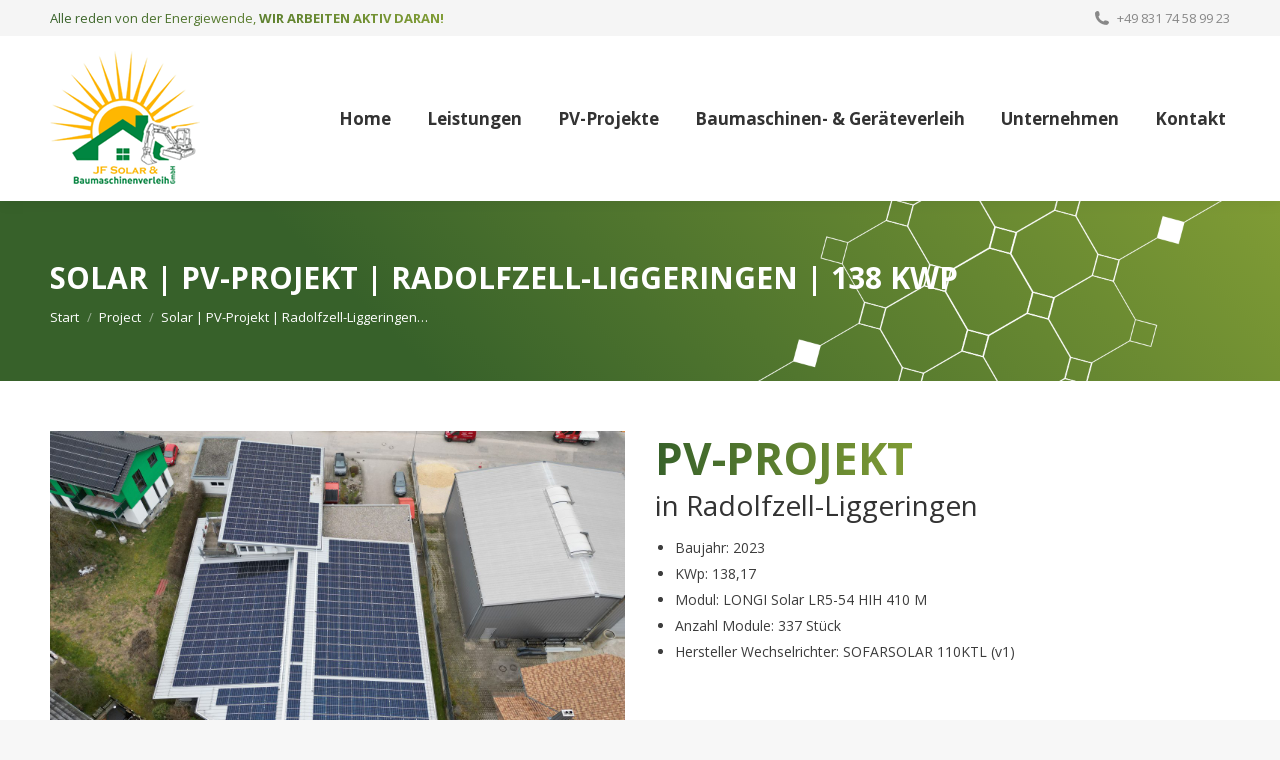

--- FILE ---
content_type: text/html; charset=UTF-8
request_url: https://www.jf-solar.de/project/solar-pv-projekt-radolfzell-liggeringen-138-kwp/
body_size: 16668
content:
<!DOCTYPE html>
<!--[if !(IE 6) | !(IE 7) | !(IE 8)  ]><!-->
<html lang="de" class="no-js">
<!--<![endif]-->
<head>
	<meta charset="UTF-8" />
		<meta name="viewport" content="width=device-width, initial-scale=1, maximum-scale=1, user-scalable=0">
		<meta name="theme-color" content="#37612a"/>	<link rel="profile" href="https://gmpg.org/xfn/11" />
	<meta name='robots' content='index, follow, max-image-preview:large, max-snippet:-1, max-video-preview:-1' />

	<!-- This site is optimized with the Yoast SEO plugin v23.5 - https://yoast.com/wordpress/plugins/seo/ -->
	<title>Solar | PV-Projekt | Radolfzell-Liggeringen | 138 KWp - Ihr Partner für Solar- und Photovoltaik | Beratung, Planung, Montage</title>
	<link rel="canonical" href="https://www.jf-solar.de/project/solar-pv-projekt-radolfzell-liggeringen-138-kwp/" />
	<meta property="og:locale" content="de_DE" />
	<meta property="og:type" content="article" />
	<meta property="og:title" content="Solar | PV-Projekt | Radolfzell-Liggeringen | 138 KWp - Ihr Partner für Solar- und Photovoltaik | Beratung, Planung, Montage" />
	<meta property="og:url" content="https://www.jf-solar.de/project/solar-pv-projekt-radolfzell-liggeringen-138-kwp/" />
	<meta property="og:site_name" content="Ihr Partner für Solar- und Photovoltaik | Beratung, Planung, Montage" />
	<meta property="article:modified_time" content="2024-04-12T12:25:47+00:00" />
	<meta property="og:image" content="https://www.jf-solar.de/wp-content/uploads/2023/08/DJI_0226-scaled.jpg" />
	<meta property="og:image:width" content="2560" />
	<meta property="og:image:height" content="1920" />
	<meta property="og:image:type" content="image/jpeg" />
	<meta name="twitter:card" content="summary_large_image" />
	<meta name="twitter:label1" content="Geschätzte Lesezeit" />
	<meta name="twitter:data1" content="1 Minute" />
	<script type="application/ld+json" class="yoast-schema-graph">{"@context":"https://schema.org","@graph":[{"@type":"WebPage","@id":"https://www.jf-solar.de/project/solar-pv-projekt-radolfzell-liggeringen-138-kwp/","url":"https://www.jf-solar.de/project/solar-pv-projekt-radolfzell-liggeringen-138-kwp/","name":"Solar | PV-Projekt | Radolfzell-Liggeringen | 138 KWp - Ihr Partner für Solar- und Photovoltaik | Beratung, Planung, Montage","isPartOf":{"@id":"https://www.jf-solar.de/#website"},"primaryImageOfPage":{"@id":"https://www.jf-solar.de/project/solar-pv-projekt-radolfzell-liggeringen-138-kwp/#primaryimage"},"image":{"@id":"https://www.jf-solar.de/project/solar-pv-projekt-radolfzell-liggeringen-138-kwp/#primaryimage"},"thumbnailUrl":"https://www.jf-solar.de/wp-content/uploads/2023/08/DJI_0226-scaled.jpg","datePublished":"2023-10-06T11:55:49+00:00","dateModified":"2024-04-12T12:25:47+00:00","breadcrumb":{"@id":"https://www.jf-solar.de/project/solar-pv-projekt-radolfzell-liggeringen-138-kwp/#breadcrumb"},"inLanguage":"de","potentialAction":[{"@type":"ReadAction","target":["https://www.jf-solar.de/project/solar-pv-projekt-radolfzell-liggeringen-138-kwp/"]}]},{"@type":"ImageObject","inLanguage":"de","@id":"https://www.jf-solar.de/project/solar-pv-projekt-radolfzell-liggeringen-138-kwp/#primaryimage","url":"https://www.jf-solar.de/wp-content/uploads/2023/08/DJI_0226-scaled.jpg","contentUrl":"https://www.jf-solar.de/wp-content/uploads/2023/08/DJI_0226-scaled.jpg","width":2560,"height":1920,"caption":"default"},{"@type":"BreadcrumbList","@id":"https://www.jf-solar.de/project/solar-pv-projekt-radolfzell-liggeringen-138-kwp/#breadcrumb","itemListElement":[{"@type":"ListItem","position":1,"name":"Startseite","item":"https://www.jf-solar.de/"},{"@type":"ListItem","position":2,"name":"Portfolio","item":"https://www.jf-solar.de/project/"},{"@type":"ListItem","position":3,"name":"Solar | PV-Projekt | Radolfzell-Liggeringen | 138 KWp"}]},{"@type":"WebSite","@id":"https://www.jf-solar.de/#website","url":"https://www.jf-solar.de/","name":"Ihr Partner für Solar- und Photovoltaik | Beratung, Planung, Montage","description":"JF Solar GmbH aus Kempten (Allgäu)","potentialAction":[{"@type":"SearchAction","target":{"@type":"EntryPoint","urlTemplate":"https://www.jf-solar.de/?s={search_term_string}"},"query-input":{"@type":"PropertyValueSpecification","valueRequired":true,"valueName":"search_term_string"}}],"inLanguage":"de"}]}</script>
	<!-- / Yoast SEO plugin. -->


<link rel='dns-prefetch' href='//www.jf-solar.de' />
<link rel='dns-prefetch' href='//cdnjs.cloudflare.com' />
<link rel='dns-prefetch' href='//fonts.googleapis.com' />
<link rel="alternate" type="application/rss+xml" title="Ihr Partner für Solar- und Photovoltaik | Beratung, Planung, Montage &raquo; Feed" href="https://www.jf-solar.de/feed/" />
<link rel="alternate" type="application/rss+xml" title="Ihr Partner für Solar- und Photovoltaik | Beratung, Planung, Montage &raquo; Kommentar-Feed" href="https://www.jf-solar.de/comments/feed/" />
<script>
window._wpemojiSettings = {"baseUrl":"https:\/\/s.w.org\/images\/core\/emoji\/14.0.0\/72x72\/","ext":".png","svgUrl":"https:\/\/s.w.org\/images\/core\/emoji\/14.0.0\/svg\/","svgExt":".svg","source":{"concatemoji":"https:\/\/www.jf-solar.de\/wp-includes\/js\/wp-emoji-release.min.js?ver=6.4.7"}};
/*! This file is auto-generated */
!function(i,n){var o,s,e;function c(e){try{var t={supportTests:e,timestamp:(new Date).valueOf()};sessionStorage.setItem(o,JSON.stringify(t))}catch(e){}}function p(e,t,n){e.clearRect(0,0,e.canvas.width,e.canvas.height),e.fillText(t,0,0);var t=new Uint32Array(e.getImageData(0,0,e.canvas.width,e.canvas.height).data),r=(e.clearRect(0,0,e.canvas.width,e.canvas.height),e.fillText(n,0,0),new Uint32Array(e.getImageData(0,0,e.canvas.width,e.canvas.height).data));return t.every(function(e,t){return e===r[t]})}function u(e,t,n){switch(t){case"flag":return n(e,"\ud83c\udff3\ufe0f\u200d\u26a7\ufe0f","\ud83c\udff3\ufe0f\u200b\u26a7\ufe0f")?!1:!n(e,"\ud83c\uddfa\ud83c\uddf3","\ud83c\uddfa\u200b\ud83c\uddf3")&&!n(e,"\ud83c\udff4\udb40\udc67\udb40\udc62\udb40\udc65\udb40\udc6e\udb40\udc67\udb40\udc7f","\ud83c\udff4\u200b\udb40\udc67\u200b\udb40\udc62\u200b\udb40\udc65\u200b\udb40\udc6e\u200b\udb40\udc67\u200b\udb40\udc7f");case"emoji":return!n(e,"\ud83e\udef1\ud83c\udffb\u200d\ud83e\udef2\ud83c\udfff","\ud83e\udef1\ud83c\udffb\u200b\ud83e\udef2\ud83c\udfff")}return!1}function f(e,t,n){var r="undefined"!=typeof WorkerGlobalScope&&self instanceof WorkerGlobalScope?new OffscreenCanvas(300,150):i.createElement("canvas"),a=r.getContext("2d",{willReadFrequently:!0}),o=(a.textBaseline="top",a.font="600 32px Arial",{});return e.forEach(function(e){o[e]=t(a,e,n)}),o}function t(e){var t=i.createElement("script");t.src=e,t.defer=!0,i.head.appendChild(t)}"undefined"!=typeof Promise&&(o="wpEmojiSettingsSupports",s=["flag","emoji"],n.supports={everything:!0,everythingExceptFlag:!0},e=new Promise(function(e){i.addEventListener("DOMContentLoaded",e,{once:!0})}),new Promise(function(t){var n=function(){try{var e=JSON.parse(sessionStorage.getItem(o));if("object"==typeof e&&"number"==typeof e.timestamp&&(new Date).valueOf()<e.timestamp+604800&&"object"==typeof e.supportTests)return e.supportTests}catch(e){}return null}();if(!n){if("undefined"!=typeof Worker&&"undefined"!=typeof OffscreenCanvas&&"undefined"!=typeof URL&&URL.createObjectURL&&"undefined"!=typeof Blob)try{var e="postMessage("+f.toString()+"("+[JSON.stringify(s),u.toString(),p.toString()].join(",")+"));",r=new Blob([e],{type:"text/javascript"}),a=new Worker(URL.createObjectURL(r),{name:"wpTestEmojiSupports"});return void(a.onmessage=function(e){c(n=e.data),a.terminate(),t(n)})}catch(e){}c(n=f(s,u,p))}t(n)}).then(function(e){for(var t in e)n.supports[t]=e[t],n.supports.everything=n.supports.everything&&n.supports[t],"flag"!==t&&(n.supports.everythingExceptFlag=n.supports.everythingExceptFlag&&n.supports[t]);n.supports.everythingExceptFlag=n.supports.everythingExceptFlag&&!n.supports.flag,n.DOMReady=!1,n.readyCallback=function(){n.DOMReady=!0}}).then(function(){return e}).then(function(){var e;n.supports.everything||(n.readyCallback(),(e=n.source||{}).concatemoji?t(e.concatemoji):e.wpemoji&&e.twemoji&&(t(e.twemoji),t(e.wpemoji)))}))}((window,document),window._wpemojiSettings);
</script>
<link rel='stylesheet' id='dashicons-css' href='https://www.jf-solar.de/wp-includes/css/dashicons.min.css?ver=6.4.7' media='all' />
<link rel='stylesheet' id='post-views-counter-frontend-css' href='https://www.jf-solar.de/wp-content/plugins/post-views-counter/css/frontend.css?ver=1.7.0' media='all' />
<style id='wp-emoji-styles-inline-css'>

	img.wp-smiley, img.emoji {
		display: inline !important;
		border: none !important;
		box-shadow: none !important;
		height: 1em !important;
		width: 1em !important;
		margin: 0 0.07em !important;
		vertical-align: -0.1em !important;
		background: none !important;
		padding: 0 !important;
	}
</style>
<link rel='stylesheet' id='wp-block-library-css' href='https://www.jf-solar.de/wp-includes/css/dist/block-library/style.min.css?ver=6.4.7' media='all' />
<style id='wp-block-library-theme-inline-css'>
.wp-block-audio figcaption{color:#555;font-size:13px;text-align:center}.is-dark-theme .wp-block-audio figcaption{color:hsla(0,0%,100%,.65)}.wp-block-audio{margin:0 0 1em}.wp-block-code{border:1px solid #ccc;border-radius:4px;font-family:Menlo,Consolas,monaco,monospace;padding:.8em 1em}.wp-block-embed figcaption{color:#555;font-size:13px;text-align:center}.is-dark-theme .wp-block-embed figcaption{color:hsla(0,0%,100%,.65)}.wp-block-embed{margin:0 0 1em}.blocks-gallery-caption{color:#555;font-size:13px;text-align:center}.is-dark-theme .blocks-gallery-caption{color:hsla(0,0%,100%,.65)}.wp-block-image figcaption{color:#555;font-size:13px;text-align:center}.is-dark-theme .wp-block-image figcaption{color:hsla(0,0%,100%,.65)}.wp-block-image{margin:0 0 1em}.wp-block-pullquote{border-bottom:4px solid;border-top:4px solid;color:currentColor;margin-bottom:1.75em}.wp-block-pullquote cite,.wp-block-pullquote footer,.wp-block-pullquote__citation{color:currentColor;font-size:.8125em;font-style:normal;text-transform:uppercase}.wp-block-quote{border-left:.25em solid;margin:0 0 1.75em;padding-left:1em}.wp-block-quote cite,.wp-block-quote footer{color:currentColor;font-size:.8125em;font-style:normal;position:relative}.wp-block-quote.has-text-align-right{border-left:none;border-right:.25em solid;padding-left:0;padding-right:1em}.wp-block-quote.has-text-align-center{border:none;padding-left:0}.wp-block-quote.is-large,.wp-block-quote.is-style-large,.wp-block-quote.is-style-plain{border:none}.wp-block-search .wp-block-search__label{font-weight:700}.wp-block-search__button{border:1px solid #ccc;padding:.375em .625em}:where(.wp-block-group.has-background){padding:1.25em 2.375em}.wp-block-separator.has-css-opacity{opacity:.4}.wp-block-separator{border:none;border-bottom:2px solid;margin-left:auto;margin-right:auto}.wp-block-separator.has-alpha-channel-opacity{opacity:1}.wp-block-separator:not(.is-style-wide):not(.is-style-dots){width:100px}.wp-block-separator.has-background:not(.is-style-dots){border-bottom:none;height:1px}.wp-block-separator.has-background:not(.is-style-wide):not(.is-style-dots){height:2px}.wp-block-table{margin:0 0 1em}.wp-block-table td,.wp-block-table th{word-break:normal}.wp-block-table figcaption{color:#555;font-size:13px;text-align:center}.is-dark-theme .wp-block-table figcaption{color:hsla(0,0%,100%,.65)}.wp-block-video figcaption{color:#555;font-size:13px;text-align:center}.is-dark-theme .wp-block-video figcaption{color:hsla(0,0%,100%,.65)}.wp-block-video{margin:0 0 1em}.wp-block-template-part.has-background{margin-bottom:0;margin-top:0;padding:1.25em 2.375em}
</style>
<style id='classic-theme-styles-inline-css'>
/*! This file is auto-generated */
.wp-block-button__link{color:#fff;background-color:#32373c;border-radius:9999px;box-shadow:none;text-decoration:none;padding:calc(.667em + 2px) calc(1.333em + 2px);font-size:1.125em}.wp-block-file__button{background:#32373c;color:#fff;text-decoration:none}
</style>
<style id='global-styles-inline-css'>
body{--wp--preset--color--black: #000000;--wp--preset--color--cyan-bluish-gray: #abb8c3;--wp--preset--color--white: #FFF;--wp--preset--color--pale-pink: #f78da7;--wp--preset--color--vivid-red: #cf2e2e;--wp--preset--color--luminous-vivid-orange: #ff6900;--wp--preset--color--luminous-vivid-amber: #fcb900;--wp--preset--color--light-green-cyan: #7bdcb5;--wp--preset--color--vivid-green-cyan: #00d084;--wp--preset--color--pale-cyan-blue: #8ed1fc;--wp--preset--color--vivid-cyan-blue: #0693e3;--wp--preset--color--vivid-purple: #9b51e0;--wp--preset--color--accent: #37612a;--wp--preset--color--dark-gray: #111;--wp--preset--color--light-gray: #767676;--wp--preset--gradient--vivid-cyan-blue-to-vivid-purple: linear-gradient(135deg,rgba(6,147,227,1) 0%,rgb(155,81,224) 100%);--wp--preset--gradient--light-green-cyan-to-vivid-green-cyan: linear-gradient(135deg,rgb(122,220,180) 0%,rgb(0,208,130) 100%);--wp--preset--gradient--luminous-vivid-amber-to-luminous-vivid-orange: linear-gradient(135deg,rgba(252,185,0,1) 0%,rgba(255,105,0,1) 100%);--wp--preset--gradient--luminous-vivid-orange-to-vivid-red: linear-gradient(135deg,rgba(255,105,0,1) 0%,rgb(207,46,46) 100%);--wp--preset--gradient--very-light-gray-to-cyan-bluish-gray: linear-gradient(135deg,rgb(238,238,238) 0%,rgb(169,184,195) 100%);--wp--preset--gradient--cool-to-warm-spectrum: linear-gradient(135deg,rgb(74,234,220) 0%,rgb(151,120,209) 20%,rgb(207,42,186) 40%,rgb(238,44,130) 60%,rgb(251,105,98) 80%,rgb(254,248,76) 100%);--wp--preset--gradient--blush-light-purple: linear-gradient(135deg,rgb(255,206,236) 0%,rgb(152,150,240) 100%);--wp--preset--gradient--blush-bordeaux: linear-gradient(135deg,rgb(254,205,165) 0%,rgb(254,45,45) 50%,rgb(107,0,62) 100%);--wp--preset--gradient--luminous-dusk: linear-gradient(135deg,rgb(255,203,112) 0%,rgb(199,81,192) 50%,rgb(65,88,208) 100%);--wp--preset--gradient--pale-ocean: linear-gradient(135deg,rgb(255,245,203) 0%,rgb(182,227,212) 50%,rgb(51,167,181) 100%);--wp--preset--gradient--electric-grass: linear-gradient(135deg,rgb(202,248,128) 0%,rgb(113,206,126) 100%);--wp--preset--gradient--midnight: linear-gradient(135deg,rgb(2,3,129) 0%,rgb(40,116,252) 100%);--wp--preset--font-size--small: 13px;--wp--preset--font-size--medium: 20px;--wp--preset--font-size--large: 36px;--wp--preset--font-size--x-large: 42px;--wp--preset--spacing--20: 0.44rem;--wp--preset--spacing--30: 0.67rem;--wp--preset--spacing--40: 1rem;--wp--preset--spacing--50: 1.5rem;--wp--preset--spacing--60: 2.25rem;--wp--preset--spacing--70: 3.38rem;--wp--preset--spacing--80: 5.06rem;--wp--preset--shadow--natural: 6px 6px 9px rgba(0, 0, 0, 0.2);--wp--preset--shadow--deep: 12px 12px 50px rgba(0, 0, 0, 0.4);--wp--preset--shadow--sharp: 6px 6px 0px rgba(0, 0, 0, 0.2);--wp--preset--shadow--outlined: 6px 6px 0px -3px rgba(255, 255, 255, 1), 6px 6px rgba(0, 0, 0, 1);--wp--preset--shadow--crisp: 6px 6px 0px rgba(0, 0, 0, 1);}:where(.is-layout-flex){gap: 0.5em;}:where(.is-layout-grid){gap: 0.5em;}body .is-layout-flow > .alignleft{float: left;margin-inline-start: 0;margin-inline-end: 2em;}body .is-layout-flow > .alignright{float: right;margin-inline-start: 2em;margin-inline-end: 0;}body .is-layout-flow > .aligncenter{margin-left: auto !important;margin-right: auto !important;}body .is-layout-constrained > .alignleft{float: left;margin-inline-start: 0;margin-inline-end: 2em;}body .is-layout-constrained > .alignright{float: right;margin-inline-start: 2em;margin-inline-end: 0;}body .is-layout-constrained > .aligncenter{margin-left: auto !important;margin-right: auto !important;}body .is-layout-constrained > :where(:not(.alignleft):not(.alignright):not(.alignfull)){max-width: var(--wp--style--global--content-size);margin-left: auto !important;margin-right: auto !important;}body .is-layout-constrained > .alignwide{max-width: var(--wp--style--global--wide-size);}body .is-layout-flex{display: flex;}body .is-layout-flex{flex-wrap: wrap;align-items: center;}body .is-layout-flex > *{margin: 0;}body .is-layout-grid{display: grid;}body .is-layout-grid > *{margin: 0;}:where(.wp-block-columns.is-layout-flex){gap: 2em;}:where(.wp-block-columns.is-layout-grid){gap: 2em;}:where(.wp-block-post-template.is-layout-flex){gap: 1.25em;}:where(.wp-block-post-template.is-layout-grid){gap: 1.25em;}.has-black-color{color: var(--wp--preset--color--black) !important;}.has-cyan-bluish-gray-color{color: var(--wp--preset--color--cyan-bluish-gray) !important;}.has-white-color{color: var(--wp--preset--color--white) !important;}.has-pale-pink-color{color: var(--wp--preset--color--pale-pink) !important;}.has-vivid-red-color{color: var(--wp--preset--color--vivid-red) !important;}.has-luminous-vivid-orange-color{color: var(--wp--preset--color--luminous-vivid-orange) !important;}.has-luminous-vivid-amber-color{color: var(--wp--preset--color--luminous-vivid-amber) !important;}.has-light-green-cyan-color{color: var(--wp--preset--color--light-green-cyan) !important;}.has-vivid-green-cyan-color{color: var(--wp--preset--color--vivid-green-cyan) !important;}.has-pale-cyan-blue-color{color: var(--wp--preset--color--pale-cyan-blue) !important;}.has-vivid-cyan-blue-color{color: var(--wp--preset--color--vivid-cyan-blue) !important;}.has-vivid-purple-color{color: var(--wp--preset--color--vivid-purple) !important;}.has-black-background-color{background-color: var(--wp--preset--color--black) !important;}.has-cyan-bluish-gray-background-color{background-color: var(--wp--preset--color--cyan-bluish-gray) !important;}.has-white-background-color{background-color: var(--wp--preset--color--white) !important;}.has-pale-pink-background-color{background-color: var(--wp--preset--color--pale-pink) !important;}.has-vivid-red-background-color{background-color: var(--wp--preset--color--vivid-red) !important;}.has-luminous-vivid-orange-background-color{background-color: var(--wp--preset--color--luminous-vivid-orange) !important;}.has-luminous-vivid-amber-background-color{background-color: var(--wp--preset--color--luminous-vivid-amber) !important;}.has-light-green-cyan-background-color{background-color: var(--wp--preset--color--light-green-cyan) !important;}.has-vivid-green-cyan-background-color{background-color: var(--wp--preset--color--vivid-green-cyan) !important;}.has-pale-cyan-blue-background-color{background-color: var(--wp--preset--color--pale-cyan-blue) !important;}.has-vivid-cyan-blue-background-color{background-color: var(--wp--preset--color--vivid-cyan-blue) !important;}.has-vivid-purple-background-color{background-color: var(--wp--preset--color--vivid-purple) !important;}.has-black-border-color{border-color: var(--wp--preset--color--black) !important;}.has-cyan-bluish-gray-border-color{border-color: var(--wp--preset--color--cyan-bluish-gray) !important;}.has-white-border-color{border-color: var(--wp--preset--color--white) !important;}.has-pale-pink-border-color{border-color: var(--wp--preset--color--pale-pink) !important;}.has-vivid-red-border-color{border-color: var(--wp--preset--color--vivid-red) !important;}.has-luminous-vivid-orange-border-color{border-color: var(--wp--preset--color--luminous-vivid-orange) !important;}.has-luminous-vivid-amber-border-color{border-color: var(--wp--preset--color--luminous-vivid-amber) !important;}.has-light-green-cyan-border-color{border-color: var(--wp--preset--color--light-green-cyan) !important;}.has-vivid-green-cyan-border-color{border-color: var(--wp--preset--color--vivid-green-cyan) !important;}.has-pale-cyan-blue-border-color{border-color: var(--wp--preset--color--pale-cyan-blue) !important;}.has-vivid-cyan-blue-border-color{border-color: var(--wp--preset--color--vivid-cyan-blue) !important;}.has-vivid-purple-border-color{border-color: var(--wp--preset--color--vivid-purple) !important;}.has-vivid-cyan-blue-to-vivid-purple-gradient-background{background: var(--wp--preset--gradient--vivid-cyan-blue-to-vivid-purple) !important;}.has-light-green-cyan-to-vivid-green-cyan-gradient-background{background: var(--wp--preset--gradient--light-green-cyan-to-vivid-green-cyan) !important;}.has-luminous-vivid-amber-to-luminous-vivid-orange-gradient-background{background: var(--wp--preset--gradient--luminous-vivid-amber-to-luminous-vivid-orange) !important;}.has-luminous-vivid-orange-to-vivid-red-gradient-background{background: var(--wp--preset--gradient--luminous-vivid-orange-to-vivid-red) !important;}.has-very-light-gray-to-cyan-bluish-gray-gradient-background{background: var(--wp--preset--gradient--very-light-gray-to-cyan-bluish-gray) !important;}.has-cool-to-warm-spectrum-gradient-background{background: var(--wp--preset--gradient--cool-to-warm-spectrum) !important;}.has-blush-light-purple-gradient-background{background: var(--wp--preset--gradient--blush-light-purple) !important;}.has-blush-bordeaux-gradient-background{background: var(--wp--preset--gradient--blush-bordeaux) !important;}.has-luminous-dusk-gradient-background{background: var(--wp--preset--gradient--luminous-dusk) !important;}.has-pale-ocean-gradient-background{background: var(--wp--preset--gradient--pale-ocean) !important;}.has-electric-grass-gradient-background{background: var(--wp--preset--gradient--electric-grass) !important;}.has-midnight-gradient-background{background: var(--wp--preset--gradient--midnight) !important;}.has-small-font-size{font-size: var(--wp--preset--font-size--small) !important;}.has-medium-font-size{font-size: var(--wp--preset--font-size--medium) !important;}.has-large-font-size{font-size: var(--wp--preset--font-size--large) !important;}.has-x-large-font-size{font-size: var(--wp--preset--font-size--x-large) !important;}
.wp-block-navigation a:where(:not(.wp-element-button)){color: inherit;}
:where(.wp-block-post-template.is-layout-flex){gap: 1.25em;}:where(.wp-block-post-template.is-layout-grid){gap: 1.25em;}
:where(.wp-block-columns.is-layout-flex){gap: 2em;}:where(.wp-block-columns.is-layout-grid){gap: 2em;}
.wp-block-pullquote{font-size: 1.5em;line-height: 1.6;}
</style>
<link rel='stylesheet' id='go-pricing-styles-css' href='https://www.jf-solar.de/wp-content/plugins/go_pricing/assets/css/go_pricing_styles.css?ver=3.4' media='all' />
<link rel='stylesheet' id='the7-font-css' href='https://www.jf-solar.de/wp-content/themes/dt-the7/fonts/icomoon-the7-font/icomoon-the7-font.min.css?ver=11.16.1' media='all' />
<link rel='stylesheet' id='the7-awesome-fonts-css' href='https://www.jf-solar.de/wp-content/themes/dt-the7/fonts/FontAwesome/css/all.min.css?ver=11.16.1' media='all' />
<link rel='stylesheet' id='the7-awesome-fonts-back-css' href='https://www.jf-solar.de/wp-content/themes/dt-the7/fonts/FontAwesome/back-compat.min.css?ver=11.16.1' media='all' />
<link rel='stylesheet' id='the7-Defaults-css' href='https://www.jf-solar.de/wp-content/uploads/smile_fonts/Defaults/Defaults.css?ver=6.4.7' media='all' />
<link rel='stylesheet' id='js_composer_front-css' href='https://www.jf-solar.de/wp-content/plugins/js_composer/assets/css/js_composer.min.css?ver=7.6' media='all' />
<link rel='stylesheet' id='dt-web-fonts-css' href='https://fonts.googleapis.com/css?family=Roboto:400,600,700%7COpen+Sans:400,600,700%7CRoboto+Condensed:400,600,700' media='all' />
<link rel='stylesheet' id='dt-main-css' href='https://www.jf-solar.de/wp-content/themes/dt-the7/css/main.min.css?ver=11.16.1' media='all' />
<style id='dt-main-inline-css'>
body #load {
  display: block;
  height: 100%;
  overflow: hidden;
  position: fixed;
  width: 100%;
  z-index: 9901;
  opacity: 1;
  visibility: visible;
  transition: all .35s ease-out;
}
.load-wrap {
  width: 100%;
  height: 100%;
  background-position: center center;
  background-repeat: no-repeat;
  text-align: center;
  display: -ms-flexbox;
  display: -ms-flex;
  display: flex;
  -ms-align-items: center;
  -ms-flex-align: center;
  align-items: center;
  -ms-flex-flow: column wrap;
  flex-flow: column wrap;
  -ms-flex-pack: center;
  -ms-justify-content: center;
  justify-content: center;
}
.load-wrap > svg {
  position: absolute;
  top: 50%;
  left: 50%;
  transform: translate(-50%,-50%);
}
#load {
  background: var(--the7-elementor-beautiful-loading-bg,#ffffff);
  --the7-beautiful-spinner-color2: var(--the7-beautiful-spinner-color,rgba(51,51,51,0.3));
}

</style>
<link rel='stylesheet' id='the7-custom-scrollbar-css' href='https://www.jf-solar.de/wp-content/themes/dt-the7/lib/custom-scrollbar/custom-scrollbar.min.css?ver=11.16.1' media='all' />
<link rel='stylesheet' id='the7-wpbakery-css' href='https://www.jf-solar.de/wp-content/themes/dt-the7/css/wpbakery.min.css?ver=11.16.1' media='all' />
<link rel='stylesheet' id='the7-core-css' href='https://www.jf-solar.de/wp-content/plugins/dt-the7-core/assets/css/post-type.min.css?ver=2.7.12' media='all' />
<link rel='stylesheet' id='the7-css-vars-css' href='https://www.jf-solar.de/wp-content/uploads/the7-css/css-vars.css?ver=21d42a4de84a' media='all' />
<link rel='stylesheet' id='dt-custom-css' href='https://www.jf-solar.de/wp-content/uploads/the7-css/custom.css?ver=21d42a4de84a' media='all' />
<link rel='stylesheet' id='dt-media-css' href='https://www.jf-solar.de/wp-content/uploads/the7-css/media.css?ver=21d42a4de84a' media='all' />
<link rel='stylesheet' id='the7-mega-menu-css' href='https://www.jf-solar.de/wp-content/uploads/the7-css/mega-menu.css?ver=21d42a4de84a' media='all' />
<link rel='stylesheet' id='the7-elements-albums-portfolio-css' href='https://www.jf-solar.de/wp-content/uploads/the7-css/the7-elements-albums-portfolio.css?ver=21d42a4de84a' media='all' />
<link rel='stylesheet' id='the7-elements-css' href='https://www.jf-solar.de/wp-content/uploads/the7-css/post-type-dynamic.css?ver=21d42a4de84a' media='all' />
<link rel='stylesheet' id='style-css' href='https://www.jf-solar.de/wp-content/themes/dt-the7-child/style.css?ver=11.16.1' media='all' />
<script src="https://www.jf-solar.de/wp-includes/js/jquery/jquery.min.js?ver=3.7.1" id="jquery-core-js"></script>
<script src="https://www.jf-solar.de/wp-includes/js/jquery/jquery-migrate.min.js?ver=3.4.1" id="jquery-migrate-js"></script>
<script id="gw-tweenmax-js-before">
var oldGS=window.GreenSockGlobals,oldGSQueue=window._gsQueue,oldGSDefine=window._gsDefine;window._gsDefine=null;delete(window._gsDefine);var gwGS=window.GreenSockGlobals={};
</script>
<script src="https://cdnjs.cloudflare.com/ajax/libs/gsap/1.11.2/TweenMax.min.js" id="gw-tweenmax-js"></script>
<script id="gw-tweenmax-js-after">
try{window.GreenSockGlobals=null;window._gsQueue=null;window._gsDefine=null;delete(window.GreenSockGlobals);delete(window._gsQueue);delete(window._gsDefine);window.GreenSockGlobals=oldGS;window._gsQueue=oldGSQueue;window._gsDefine=oldGSDefine;}catch(e){}
</script>
<script src="//www.jf-solar.de/wp-content/plugins/revslider/sr6/assets/js/rbtools.min.js?ver=6.7.2" id="tp-tools-js"></script>
<script src="//www.jf-solar.de/wp-content/plugins/revslider/sr6/assets/js/rs6.min.js?ver=6.7.4" id="revmin-js"></script>
<script id="dt-above-fold-js-extra">
var dtLocal = {"themeUrl":"https:\/\/www.jf-solar.de\/wp-content\/themes\/dt-the7","passText":"Um diesen gesch\u00fctzten Eintrag anzusehen, geben Sie bitte das Passwort ein:","moreButtonText":{"loading":"Lade...","loadMore":"Mehr laden"},"postID":"2736","ajaxurl":"https:\/\/www.jf-solar.de\/wp-admin\/admin-ajax.php","REST":{"baseUrl":"https:\/\/www.jf-solar.de\/wp-json\/the7\/v1","endpoints":{"sendMail":"\/send-mail"}},"contactMessages":{"required":"One or more fields have an error. Please check and try again.","terms":"Please accept the privacy policy.","fillTheCaptchaError":"Please, fill the captcha."},"captchaSiteKey":"","ajaxNonce":"95ae67ea7e","pageData":"","themeSettings":{"smoothScroll":"off","lazyLoading":false,"desktopHeader":{"height":100},"ToggleCaptionEnabled":"disabled","ToggleCaption":"Navigation","floatingHeader":{"showAfter":150,"showMenu":true,"height":60,"logo":{"showLogo":true,"html":"<img class=\" preload-me\" src=\"https:\/\/www.jf-solar.de\/wp-content\/uploads\/2020\/12\/Logo-JF-Solar-Baumaschinenverleih-kl-1.png\" srcset=\"https:\/\/www.jf-solar.de\/wp-content\/uploads\/2020\/12\/Logo-JF-Solar-Baumaschinenverleih-kl-1.png 150w, https:\/\/www.jf-solar.de\/wp-content\/uploads\/2020\/12\/Logo-Internet.png 929w\" width=\"150\" height=\"135\"   sizes=\"150px\" alt=\"Ihr Partner f\u00fcr Solar- und Photovoltaik | Beratung, Planung, Montage\" \/>","url":"https:\/\/www.jf-solar.de\/"}},"topLine":{"floatingTopLine":{"logo":{"showLogo":false,"html":""}}},"mobileHeader":{"firstSwitchPoint":1070,"secondSwitchPoint":778,"firstSwitchPointHeight":60,"secondSwitchPointHeight":60,"mobileToggleCaptionEnabled":"disabled","mobileToggleCaption":"Menu"},"stickyMobileHeaderFirstSwitch":{"logo":{"html":"<img class=\" preload-me\" src=\"https:\/\/www.jf-solar.de\/wp-content\/uploads\/2020\/12\/Logo-JF-Solar-Baumaschinenverleih-85.png\" srcset=\"https:\/\/www.jf-solar.de\/wp-content\/uploads\/2020\/12\/Logo-JF-Solar-Baumaschinenverleih-85.png 85w, https:\/\/www.jf-solar.de\/wp-content\/uploads\/2020\/12\/Logo-Internet.png 929w\" width=\"85\" height=\"77\"   sizes=\"85px\" alt=\"Ihr Partner f\u00fcr Solar- und Photovoltaik | Beratung, Planung, Montage\" \/>"}},"stickyMobileHeaderSecondSwitch":{"logo":{"html":"<img class=\" preload-me\" src=\"https:\/\/www.jf-solar.de\/wp-content\/uploads\/2020\/12\/Logo-JF-Solar-Baumaschinenverleih-85.png\" srcset=\"https:\/\/www.jf-solar.de\/wp-content\/uploads\/2020\/12\/Logo-JF-Solar-Baumaschinenverleih-85.png 85w, https:\/\/www.jf-solar.de\/wp-content\/uploads\/2020\/12\/Logo-Internet.png 929w\" width=\"85\" height=\"77\"   sizes=\"85px\" alt=\"Ihr Partner f\u00fcr Solar- und Photovoltaik | Beratung, Planung, Montage\" \/>"}},"sidebar":{"switchPoint":990},"boxedWidth":"1340px"},"VCMobileScreenWidth":"768"};
var dtShare = {"shareButtonText":{"facebook":"Facebook","twitter":"Share on X","pinterest":"Pin it","linkedin":"Linkedin","whatsapp":"Share on Whatsapp"},"overlayOpacity":"85"};
</script>
<script src="https://www.jf-solar.de/wp-content/themes/dt-the7/js/above-the-fold.min.js?ver=11.16.1" id="dt-above-fold-js"></script>
<script></script><link rel="https://api.w.org/" href="https://www.jf-solar.de/wp-json/" /><link rel="alternate" type="application/json" href="https://www.jf-solar.de/wp-json/wp/v2/dt_portfolio/2736" /><link rel="EditURI" type="application/rsd+xml" title="RSD" href="https://www.jf-solar.de/xmlrpc.php?rsd" />
<meta name="generator" content="WordPress 6.4.7" />
<link rel='shortlink' href='https://www.jf-solar.de/?p=2736' />
<link rel="alternate" type="application/json+oembed" href="https://www.jf-solar.de/wp-json/oembed/1.0/embed?url=https%3A%2F%2Fwww.jf-solar.de%2Fproject%2Fsolar-pv-projekt-radolfzell-liggeringen-138-kwp%2F" />
<link rel="alternate" type="text/xml+oembed" href="https://www.jf-solar.de/wp-json/oembed/1.0/embed?url=https%3A%2F%2Fwww.jf-solar.de%2Fproject%2Fsolar-pv-projekt-radolfzell-liggeringen-138-kwp%2F&#038;format=xml" />
		<script type="text/javascript">
			var StrCPVisits_page_data = {
				'abort' : 'false',
				'title' : 'dt_portfolio: Solar | PV-Projekt | Radolfzell-Liggeringen | 138 KWp',
			};
		</script>
		<style>.recentcomments a{display:inline !important;padding:0 !important;margin:0 !important;}</style><meta name="generator" content="Powered by WPBakery Page Builder - drag and drop page builder for WordPress."/>
<meta name="generator" content="Powered by Slider Revolution 6.7.4 - responsive, Mobile-Friendly Slider Plugin for WordPress with comfortable drag and drop interface." />
<script type="text/javascript" id="the7-loader-script">
document.addEventListener("DOMContentLoaded", function(event) {
	var load = document.getElementById("load");
	if(!load.classList.contains('loader-removed')){
		var removeLoading = setTimeout(function() {
			load.className += " loader-removed";
		}, 300);
	}
});
</script>
		<link rel="icon" href="https://www.jf-solar.de/wp-content/uploads/2020/12/favicon16.png" type="image/png" sizes="16x16"/><link rel="icon" href="https://www.jf-solar.de/wp-content/uploads/2020/12/favicon32.png" type="image/png" sizes="32x32"/><script>function setREVStartSize(e){
			//window.requestAnimationFrame(function() {
				window.RSIW = window.RSIW===undefined ? window.innerWidth : window.RSIW;
				window.RSIH = window.RSIH===undefined ? window.innerHeight : window.RSIH;
				try {
					var pw = document.getElementById(e.c).parentNode.offsetWidth,
						newh;
					pw = pw===0 || isNaN(pw) || (e.l=="fullwidth" || e.layout=="fullwidth") ? window.RSIW : pw;
					e.tabw = e.tabw===undefined ? 0 : parseInt(e.tabw);
					e.thumbw = e.thumbw===undefined ? 0 : parseInt(e.thumbw);
					e.tabh = e.tabh===undefined ? 0 : parseInt(e.tabh);
					e.thumbh = e.thumbh===undefined ? 0 : parseInt(e.thumbh);
					e.tabhide = e.tabhide===undefined ? 0 : parseInt(e.tabhide);
					e.thumbhide = e.thumbhide===undefined ? 0 : parseInt(e.thumbhide);
					e.mh = e.mh===undefined || e.mh=="" || e.mh==="auto" ? 0 : parseInt(e.mh,0);
					if(e.layout==="fullscreen" || e.l==="fullscreen")
						newh = Math.max(e.mh,window.RSIH);
					else{
						e.gw = Array.isArray(e.gw) ? e.gw : [e.gw];
						for (var i in e.rl) if (e.gw[i]===undefined || e.gw[i]===0) e.gw[i] = e.gw[i-1];
						e.gh = e.el===undefined || e.el==="" || (Array.isArray(e.el) && e.el.length==0)? e.gh : e.el;
						e.gh = Array.isArray(e.gh) ? e.gh : [e.gh];
						for (var i in e.rl) if (e.gh[i]===undefined || e.gh[i]===0) e.gh[i] = e.gh[i-1];
											
						var nl = new Array(e.rl.length),
							ix = 0,
							sl;
						e.tabw = e.tabhide>=pw ? 0 : e.tabw;
						e.thumbw = e.thumbhide>=pw ? 0 : e.thumbw;
						e.tabh = e.tabhide>=pw ? 0 : e.tabh;
						e.thumbh = e.thumbhide>=pw ? 0 : e.thumbh;
						for (var i in e.rl) nl[i] = e.rl[i]<window.RSIW ? 0 : e.rl[i];
						sl = nl[0];
						for (var i in nl) if (sl>nl[i] && nl[i]>0) { sl = nl[i]; ix=i;}
						var m = pw>(e.gw[ix]+e.tabw+e.thumbw) ? 1 : (pw-(e.tabw+e.thumbw)) / (e.gw[ix]);
						newh =  (e.gh[ix] * m) + (e.tabh + e.thumbh);
					}
					var el = document.getElementById(e.c);
					if (el!==null && el) el.style.height = newh+"px";
					el = document.getElementById(e.c+"_wrapper");
					if (el!==null && el) {
						el.style.height = newh+"px";
						el.style.display = "block";
					}
				} catch(e){
					console.log("Failure at Presize of Slider:" + e)
				}
			//});
		  };</script>
<noscript><style> .wpb_animate_when_almost_visible { opacity: 1; }</style></noscript></head>
<body id="the7-body" class="dt_portfolio-template-default single single-portfolio postid-2736 wp-embed-responsive the7-core-ver-2.7.12 no-comments dt-responsive-on right-mobile-menu-close-icon ouside-menu-close-icon mobile-hamburger-close-bg-enable mobile-hamburger-close-bg-hover-enable  fade-medium-mobile-menu-close-icon fade-medium-menu-close-icon accent-gradient srcset-enabled btn-flat custom-btn-color custom-btn-hover-color phantom-fade phantom-shadow-decoration phantom-custom-logo-on sticky-mobile-header top-header first-switch-logo-left first-switch-menu-right second-switch-logo-center second-switch-menu-right right-mobile-menu layzr-loading-on no-avatars popup-message-style the7-ver-11.16.1 dt-fa-compatibility wpb-js-composer js-comp-ver-7.6 vc_responsive">
<!-- The7 11.16.1 -->
<div id="load" class="spinner-loader">
	<div class="load-wrap"><style type="text/css">
    [class*="the7-spinner-animate-"]{
        animation: spinner-animation 1s cubic-bezier(1,1,1,1) infinite;
        x:46.5px;
        y:40px;
        width:7px;
        height:20px;
        fill:var(--the7-beautiful-spinner-color2);
        opacity: 0.2;
    }
    .the7-spinner-animate-2{
        animation-delay: 0.083s;
    }
    .the7-spinner-animate-3{
        animation-delay: 0.166s;
    }
    .the7-spinner-animate-4{
         animation-delay: 0.25s;
    }
    .the7-spinner-animate-5{
         animation-delay: 0.33s;
    }
    .the7-spinner-animate-6{
         animation-delay: 0.416s;
    }
    .the7-spinner-animate-7{
         animation-delay: 0.5s;
    }
    .the7-spinner-animate-8{
         animation-delay: 0.58s;
    }
    .the7-spinner-animate-9{
         animation-delay: 0.666s;
    }
    .the7-spinner-animate-10{
         animation-delay: 0.75s;
    }
    .the7-spinner-animate-11{
        animation-delay: 0.83s;
    }
    .the7-spinner-animate-12{
        animation-delay: 0.916s;
    }
    @keyframes spinner-animation{
        from {
            opacity: 1;
        }
        to{
            opacity: 0;
        }
    }
</style>
<svg width="75px" height="75px" xmlns="http://www.w3.org/2000/svg" viewBox="0 0 100 100" preserveAspectRatio="xMidYMid">
	<rect class="the7-spinner-animate-1" rx="5" ry="5" transform="rotate(0 50 50) translate(0 -30)"></rect>
	<rect class="the7-spinner-animate-2" rx="5" ry="5" transform="rotate(30 50 50) translate(0 -30)"></rect>
	<rect class="the7-spinner-animate-3" rx="5" ry="5" transform="rotate(60 50 50) translate(0 -30)"></rect>
	<rect class="the7-spinner-animate-4" rx="5" ry="5" transform="rotate(90 50 50) translate(0 -30)"></rect>
	<rect class="the7-spinner-animate-5" rx="5" ry="5" transform="rotate(120 50 50) translate(0 -30)"></rect>
	<rect class="the7-spinner-animate-6" rx="5" ry="5" transform="rotate(150 50 50) translate(0 -30)"></rect>
	<rect class="the7-spinner-animate-7" rx="5" ry="5" transform="rotate(180 50 50) translate(0 -30)"></rect>
	<rect class="the7-spinner-animate-8" rx="5" ry="5" transform="rotate(210 50 50) translate(0 -30)"></rect>
	<rect class="the7-spinner-animate-9" rx="5" ry="5" transform="rotate(240 50 50) translate(0 -30)"></rect>
	<rect class="the7-spinner-animate-10" rx="5" ry="5" transform="rotate(270 50 50) translate(0 -30)"></rect>
	<rect class="the7-spinner-animate-11" rx="5" ry="5" transform="rotate(300 50 50) translate(0 -30)"></rect>
	<rect class="the7-spinner-animate-12" rx="5" ry="5" transform="rotate(330 50 50) translate(0 -30)"></rect>
</svg></div>
</div>
<div id="page" >
	<a class="skip-link screen-reader-text" href="#content">Zum Inhalt springen</a>

<div class="masthead inline-header right widgets full-height shadow-decoration shadow-mobile-header-decoration small-mobile-menu-icon dt-parent-menu-clickable show-sub-menu-on-hover show-device-logo show-mobile-logo"  role="banner">

	<div class="top-bar top-bar-line-hide">
	<div class="top-bar-bg" ></div>
	<div class="left-widgets mini-widgets"><div class="text-area show-on-desktop in-top-bar-left in-menu-second-switch"><p>Alle reden von der Energiewende, <span style="font-weight: bold; text-transform: uppercase;">Wir arbeiten aktiv daran!</span></p>
</div></div><div class="right-widgets mini-widgets"><span class="mini-contacts phone show-on-desktop in-top-bar-right in-menu-second-switch"><i class="fa-fw the7-mw-icon-phone-bold"></i>+49 831 74 58 99 23</span></div></div>

	<header class="header-bar">

		<div class="branding">
	<div id="site-title" class="assistive-text">Ihr Partner für Solar- und Photovoltaik | Beratung, Planung, Montage</div>
	<div id="site-description" class="assistive-text">JF Solar GmbH aus Kempten (Allgäu)</div>
	<a class="" href="https://www.jf-solar.de/"><img class=" preload-me" src="https://www.jf-solar.de/wp-content/uploads/2020/12/Logo-JF-Solar-Baumaschinenverleih-kl-1.png" srcset="https://www.jf-solar.de/wp-content/uploads/2020/12/Logo-JF-Solar-Baumaschinenverleih-kl-1.png 150w, https://www.jf-solar.de/wp-content/uploads/2020/12/Logo-Internet.png 929w" width="150" height="135"   sizes="150px" alt="Ihr Partner für Solar- und Photovoltaik | Beratung, Planung, Montage" /><img class="mobile-logo preload-me" src="https://www.jf-solar.de/wp-content/uploads/2020/12/Logo-JF-Solar-Baumaschinenverleih-85.png" srcset="https://www.jf-solar.de/wp-content/uploads/2020/12/Logo-JF-Solar-Baumaschinenverleih-85.png 85w, https://www.jf-solar.de/wp-content/uploads/2020/12/Logo-Internet.png 929w" width="85" height="77"   sizes="85px" alt="Ihr Partner für Solar- und Photovoltaik | Beratung, Planung, Montage" /></a></div>

		<ul id="primary-menu" class="main-nav underline-decoration upwards-line gradient-hover outside-item-remove-margin"><li class="menu-item menu-item-type-post_type menu-item-object-page menu-item-home menu-item-121 first depth-0"><a href='https://www.jf-solar.de/' data-level='1'><span class="menu-item-text"><span class="menu-text">Home</span></span></a></li> <li class="menu-item menu-item-type-post_type menu-item-object-page menu-item-198 depth-0"><a href='https://www.jf-solar.de/leistungen/' data-level='1'><span class="menu-item-text"><span class="menu-text">Leistungen</span></span></a></li> <li class="menu-item menu-item-type-post_type menu-item-object-page menu-item-272 depth-0"><a href='https://www.jf-solar.de/pv-projekte/' data-level='1'><span class="menu-item-text"><span class="menu-text">PV-Projekte</span></span></a></li> <li class="menu-item menu-item-type-custom menu-item-object-custom menu-item-has-children menu-item-1137 has-children depth-0"><a href='https://www.jf-baumaschinenverleih.de' data-level='1'><span class="menu-item-text"><span class="menu-text">Baumaschinen- &#038; Geräteverleih</span></span></a><ul class="sub-nav gradient-hover hover-style-bg level-arrows-on"><li class="menu-item menu-item-type-custom menu-item-object-custom menu-item-1461 first depth-1"><a href='https://www.jf-baumaschinenverleih.de/kfz-reifenservice-kempten' data-level='2'><span class="menu-item-text"><span class="menu-text">KFZ- &#038; Reifenservice</span></span></a></li> </ul></li> <li class="menu-item menu-item-type-post_type menu-item-object-page menu-item-has-children menu-item-282 has-children depth-0"><a href='https://www.jf-solar.de/unternehmen/' data-level='1'><span class="menu-item-text"><span class="menu-text">Unternehmen</span></span></a><ul class="sub-nav gradient-hover hover-style-bg level-arrows-on"><li class="menu-item menu-item-type-custom menu-item-object-custom menu-item-2827 first depth-1"><a href='https://blog.jf-solar.de' data-level='2'><span class="menu-item-text"><span class="menu-text">Blog</span></span></a></li> <li class="menu-item menu-item-type-post_type menu-item-object-page menu-item-1111 depth-1"><a href='https://www.jf-solar.de/jobs/' data-level='2'><span class="menu-item-text"><span class="menu-text">Jobs</span></span></a></li> <li class="menu-item menu-item-type-post_type menu-item-object-page menu-item-284 depth-1"><a href='https://www.jf-solar.de/unternehmen/sponsoring/' data-level='2'><span class="menu-item-text"><span class="menu-text">Sponsoring</span></span></a></li> </ul></li> <li class="menu-item menu-item-type-post_type menu-item-object-page menu-item-2164 last depth-0"><a href='https://www.jf-solar.de/kontakt/' data-level='1'><span class="menu-item-text"><span class="menu-text">Kontakt</span></span></a></li> </ul>
		
	</header>

</div>
<div role="navigation" aria-label="Main Menu" class="dt-mobile-header mobile-menu-show-divider">
	<div class="dt-close-mobile-menu-icon" aria-label="Close" role="button"><div class="close-line-wrap"><span class="close-line"></span><span class="close-line"></span><span class="close-line"></span></div></div>	<ul id="mobile-menu" class="mobile-main-nav">
		<li class="menu-item menu-item-type-post_type menu-item-object-page menu-item-home menu-item-121 first depth-0"><a href='https://www.jf-solar.de/' data-level='1'><span class="menu-item-text"><span class="menu-text">Home</span></span></a></li> <li class="menu-item menu-item-type-post_type menu-item-object-page menu-item-198 depth-0"><a href='https://www.jf-solar.de/leistungen/' data-level='1'><span class="menu-item-text"><span class="menu-text">Leistungen</span></span></a></li> <li class="menu-item menu-item-type-post_type menu-item-object-page menu-item-272 depth-0"><a href='https://www.jf-solar.de/pv-projekte/' data-level='1'><span class="menu-item-text"><span class="menu-text">PV-Projekte</span></span></a></li> <li class="menu-item menu-item-type-custom menu-item-object-custom menu-item-has-children menu-item-1137 has-children depth-0"><a href='https://www.jf-baumaschinenverleih.de' data-level='1'><span class="menu-item-text"><span class="menu-text">Baumaschinen- &#038; Geräteverleih</span></span></a><ul class="sub-nav gradient-hover hover-style-bg level-arrows-on"><li class="menu-item menu-item-type-custom menu-item-object-custom menu-item-1461 first depth-1"><a href='https://www.jf-baumaschinenverleih.de/kfz-reifenservice-kempten' data-level='2'><span class="menu-item-text"><span class="menu-text">KFZ- &#038; Reifenservice</span></span></a></li> </ul></li> <li class="menu-item menu-item-type-post_type menu-item-object-page menu-item-has-children menu-item-282 has-children depth-0"><a href='https://www.jf-solar.de/unternehmen/' data-level='1'><span class="menu-item-text"><span class="menu-text">Unternehmen</span></span></a><ul class="sub-nav gradient-hover hover-style-bg level-arrows-on"><li class="menu-item menu-item-type-custom menu-item-object-custom menu-item-2827 first depth-1"><a href='https://blog.jf-solar.de' data-level='2'><span class="menu-item-text"><span class="menu-text">Blog</span></span></a></li> <li class="menu-item menu-item-type-post_type menu-item-object-page menu-item-1111 depth-1"><a href='https://www.jf-solar.de/jobs/' data-level='2'><span class="menu-item-text"><span class="menu-text">Jobs</span></span></a></li> <li class="menu-item menu-item-type-post_type menu-item-object-page menu-item-284 depth-1"><a href='https://www.jf-solar.de/unternehmen/sponsoring/' data-level='2'><span class="menu-item-text"><span class="menu-text">Sponsoring</span></span></a></li> </ul></li> <li class="menu-item menu-item-type-post_type menu-item-object-page menu-item-2164 last depth-0"><a href='https://www.jf-solar.de/kontakt/' data-level='1'><span class="menu-item-text"><span class="menu-text">Kontakt</span></span></a></li> 	</ul>
	<div class='mobile-mini-widgets-in-menu'></div>
</div>
<!-- Google tag (gtag.js) -->
<script async src="https://www.googletagmanager.com/gtag/js?id=AW-16532127981">
</script>
<script>
  window.dataLayer = window.dataLayer || [];
  function gtag(){dataLayer.push(arguments);}
  gtag('js', new Date());

  gtag('config', 'AW-16532127981');
</script>
	<!-- Google tag (gtag.js) event -->
<script>
  gtag('event', 'ads_conversion_Kontakt_1', {
    // <event_parameters>
  });
</script>


<style id="the7-page-content-style">
#main {
  padding-top: 50px;
}
@media screen and (max-width: 778px) {
  #main {
    padding-top: 50px;
  }
}

</style>		<div class="page-title content-left gradient-bg breadcrumbs-mobile-off page-title-responsive-enabled">
			<div class="wf-wrap">

				<div class="page-title-head hgroup"><h1 class="entry-title">Solar | PV-Projekt | Radolfzell-Liggeringen | 138 KWp</h1></div><div class="page-title-breadcrumbs"><div class="assistive-text">Sie befinden sich hier:</div><ol class="breadcrumbs text-small" itemscope itemtype="https://schema.org/BreadcrumbList"><li itemprop="itemListElement" itemscope itemtype="https://schema.org/ListItem"><a itemprop="item" href="https://www.jf-solar.de/" title="Start"><span itemprop="name">Start</span></a><meta itemprop="position" content="1" /></li><li itemprop="itemListElement" itemscope itemtype="https://schema.org/ListItem"><a itemprop="item" href="https://www.jf-solar.de/project/" title="Project"><span itemprop="name">Project</span></a><meta itemprop="position" content="2" /></li><li class="current" itemprop="itemListElement" itemscope itemtype="https://schema.org/ListItem"><span itemprop="name">Solar | PV-Projekt | Radolfzell-Liggeringen&hellip;</span><meta itemprop="position" content="3" /></li></ol></div>			</div>
		</div>

		

<div id="main" class="sidebar-none sidebar-divider-vertical">

	
	<div class="main-gradient"></div>
	<div class="wf-wrap">
	<div class="wf-container-main">

	
	<!-- Google tag (gtag.js) -->
<script async src="https://www.googletagmanager.com/gtag/js?id=AW-16532127981">
</script>
<script>
  window.dataLayer = window.dataLayer || [];
  function gtag(){dataLayer.push(arguments);}
  gtag('js', new Date());

  gtag('config', 'AW-16532127981');
</script>
<!-- Google tag (gtag.js) event -->
<script>
  gtag('event', 'ads_conversion_Kontakt_1', {
    // <event_parameters>
  });
</script>

			<div id="content" class="content" role="main">

				
	<article id="post-2736" class="project-post post-2736 dt_portfolio type-dt_portfolio status-publish has-post-thumbnail dt_portfolio_category-119 dt_portfolio_category-gewerbe dt_portfolio_category-117 description-off">

		<div class="project-content"><div class="wpb-content-wrapper"><div class="vc_row wpb_row vc_row-fluid"><div class="wpb_column vc_column_container vc_col-sm-6"><div class="vc_column-inner"><div class="wpb_wrapper">
	<div  class="wpb_single_image wpb_content_element vc_align_left">
		
		<figure class="wpb_wrapper vc_figure">
			<div class="vc_single_image-wrapper   vc_box_border_grey"><img fetchpriority="high" decoding="async" width="2560" height="1920" src="https://www.jf-solar.de/wp-content/uploads/2023/10/DJI_0175-scaled.jpg" class="vc_single_image-img attachment-full" alt="" title="Radolfzell-Liggeringen" srcset="https://www.jf-solar.de/wp-content/uploads/2023/10/DJI_0175-scaled.jpg 2560w, https://www.jf-solar.de/wp-content/uploads/2023/10/DJI_0175-300x225.jpg 300w, https://www.jf-solar.de/wp-content/uploads/2023/10/DJI_0175-1024x768.jpg 1024w, https://www.jf-solar.de/wp-content/uploads/2023/10/DJI_0175-768x576.jpg 768w, https://www.jf-solar.de/wp-content/uploads/2023/10/DJI_0175-1536x1152.jpg 1536w, https://www.jf-solar.de/wp-content/uploads/2023/10/DJI_0175-2048x1536.jpg 2048w" sizes="(max-width: 2560px) 100vw, 2560px"  data-dt-location="https://www.jf-solar.de/project/solar-pv-projekt-radolfzell-liggeringen-138-kwp/default-153/" /></div>
		</figure>
	</div>
</div></div></div><div class="wpb_column vc_column_container vc_col-sm-6"><div class="vc_column-inner"><div class="wpb_wrapper"><div class="dt-fancy-separator title-left h1-size style-disabled accent-title-color" style="width: 100%;"><div class="dt-fancy-title"><span class="separator-holder separator-left"></span>PV-Projekt<span class="separator-holder separator-right"></span></div></div>
	<div class="wpb_text_column wpb_content_element " >
		<div class="wpb_wrapper">
			<h2>in Radolfzell-Liggeringen</h2>
<ul>
<li>Baujahr: 2023</li>
<li>KWp: 138,17</li>
<li>Modul: LONGI Solar LR5-54 HIH 410 M</li>
<li>Anzahl Module: 337 Stück</li>
<li>Hersteller Wechselrichter: SOFARSOLAR 110KTL (v1)</li>
</ul>

		</div>
	</div>
</div></div></div></div>
</div></div><div class="project-slider"><div class="images-container"><div class="dt-format-gallery gallery-col-3 dt-gallery-container"><a href="https://www.jf-solar.de/wp-content/uploads/2023/08/DJI_0226-scaled.jpg" class="rollover rollover-zoom dt-pswp-item layzr-bg" title="Herrieden 4624,8"  data-dt-img-description="" data-large_image_width="2560" data-large_image_height = "1920"><img src="data:image/svg+xml,%3Csvg%20xmlns%3D&#39;http%3A%2F%2Fwww.w3.org%2F2000%2Fsvg&#39;%20viewBox%3D&#39;0%200%20600%20600&#39;%2F%3E" data-src="https://www.jf-solar.de/wp-content/uploads/2023/08/DJI_0226-scaled-600x600.jpg" data-srcset="https://www.jf-solar.de/wp-content/uploads/2023/08/DJI_0226-scaled-600x600.jpg 600w, https://www.jf-solar.de/wp-content/uploads/2023/08/DJI_0226-scaled-1200x1200.jpg 1200w" loading="eager" style="--ratio: 600 / 600" sizes="(max-width: 600px) 100vw, 600px" class="preload-me lazy-load aspect" width="600" height="600"  alt="" title="Herrieden 4624,8" /></a><a href="https://www.jf-solar.de/wp-content/uploads/2023/10/DJI_0172-1-scaled.jpg" class="rollover rollover-zoom dt-pswp-item layzr-bg" title="default"  data-dt-img-description="" data-large_image_width="2560" data-large_image_height = "1920"><img src="data:image/svg+xml,%3Csvg%20xmlns%3D&#39;http%3A%2F%2Fwww.w3.org%2F2000%2Fsvg&#39;%20viewBox%3D&#39;0%200%20600%20600&#39;%2F%3E" data-src="https://www.jf-solar.de/wp-content/uploads/2023/10/DJI_0172-1-scaled-600x600.jpg" data-srcset="https://www.jf-solar.de/wp-content/uploads/2023/10/DJI_0172-1-scaled-600x600.jpg 600w, https://www.jf-solar.de/wp-content/uploads/2023/10/DJI_0172-1-scaled-1200x1200.jpg 1200w" loading="eager" style="--ratio: 600 / 600" sizes="(max-width: 600px) 100vw, 600px" class="preload-me lazy-load aspect" width="600" height="600"  alt="" title="default" /></a><a href="https://www.jf-solar.de/wp-content/uploads/2023/10/DJI_0174-1-scaled.jpg" class="rollover rollover-zoom dt-pswp-item layzr-bg" title="default"  data-dt-img-description="" data-large_image_width="2560" data-large_image_height = "1920"><img src="data:image/svg+xml,%3Csvg%20xmlns%3D&#39;http%3A%2F%2Fwww.w3.org%2F2000%2Fsvg&#39;%20viewBox%3D&#39;0%200%20600%20600&#39;%2F%3E" data-src="https://www.jf-solar.de/wp-content/uploads/2023/10/DJI_0174-1-scaled-600x600.jpg" data-srcset="https://www.jf-solar.de/wp-content/uploads/2023/10/DJI_0174-1-scaled-600x600.jpg 600w, https://www.jf-solar.de/wp-content/uploads/2023/10/DJI_0174-1-scaled-1200x1200.jpg 1200w" loading="eager" style="--ratio: 600 / 600" sizes="(max-width: 600px) 100vw, 600px" class="preload-me lazy-load aspect" width="600" height="600"  alt="" title="default" /></a></div></div></div><div class="project-info-box"><div class="entry-meta portfolio-categories"><span class="category-link">Kategorie:&nbsp;<a href="https://www.jf-solar.de/project-category/2023/" >2023</a>, <a href="https://www.jf-solar.de/project-category/gewerbe/" >Gewerbe- und Industrieanlagen</a></span></div></div><nav class="navigation post-navigation" role="navigation"><h2 class="screen-reader-text">Project navigation</h2><div class="nav-links"><a class="nav-previous" href="https://www.jf-solar.de/project/solar-pv-projekt-crailsheim-179-kwp/" rel="prev"><svg version="1.1" id="Layer_1" xmlns="http://www.w3.org/2000/svg" xmlns:xlink="http://www.w3.org/1999/xlink" x="0px" y="0px" viewBox="0 0 16 16" style="enable-background:new 0 0 16 16;" xml:space="preserve"><path class="st0" d="M11.4,1.6c0.2,0.2,0.2,0.5,0,0.7c0,0,0,0,0,0L5.7,8l5.6,5.6c0.2,0.2,0.2,0.5,0,0.7s-0.5,0.2-0.7,0l-6-6c-0.2-0.2-0.2-0.5,0-0.7c0,0,0,0,0,0l6-6C10.8,1.5,11.2,1.5,11.4,1.6C11.4,1.6,11.4,1.6,11.4,1.6z"/></svg><span class="meta-nav" aria-hidden="true">Zurück</span><span class="screen-reader-text">Previous project:</span><span class="post-title h4-size">Solar | PV-Projekt | Crailsheim | 179 KWp</span></a><a class="back-to-list" href="/projekte/"><svg version="1.1" id="Layer_1" xmlns="http://www.w3.org/2000/svg" xmlns:xlink="http://www.w3.org/1999/xlink" x="0px" y="0px" viewBox="0 0 16 16" style="enable-background:new 0 0 16 16;" xml:space="preserve"><path d="M1,2c0-0.6,0.4-1,1-1h2c0.6,0,1,0.4,1,1v2c0,0.6-0.4,1-1,1H2C1.4,5,1,4.6,1,4V2z M6,2c0-0.6,0.4-1,1-1h2c0.6,0,1,0.4,1,1v2c0,0.6-0.4,1-1,1H7C6.4,5,6,4.6,6,4V2z M11,2c0-0.6,0.4-1,1-1h2c0.6,0,1,0.4,1,1v2c0,0.6-0.4,1-1,1h-2c-0.6,0-1-0.4-1-1V2z M1,7c0-0.6,0.4-1,1-1h2c0.6,0,1,0.4,1,1v2c0,0.6-0.4,1-1,1H2c-0.6,0-1-0.4-1-1V7z M6,7c0-0.6,0.4-1,1-1h2c0.6,0,1,0.4,1,1v2c0,0.6-0.4,1-1,1H7c-0.6,0-1-0.4-1-1V7z M11,7c0-0.6,0.4-1,1-1h2c0.6,0,1,0.4,1,1v2c0,0.6-0.4,1-1,1h-2c-0.6,0-1-0.4-1-1V7z M1,12c0-0.6,0.4-1,1-1h2c0.6,0,1,0.4,1,1v2c0,0.6-0.4,1-1,1H2c-0.6,0-1-0.4-1-1V12z M6,12c0-0.6,0.4-1,1-1h2c0.6,0,1,0.4,1,1v2c0,0.6-0.4,1-1,1H7c-0.6,0-1-0.4-1-1V12z M11,12c0-0.6,0.4-1,1-1h2c0.6,0,1,0.4,1,1v2c0,0.6-0.4,1-1,1h-2c-0.6,0-1-0.4-1-1V12z"/></svg></a><a class="nav-next" href="https://www.jf-solar.de/project/solar-pv-projekt-schwabach-100-kwp/" rel="next"><svg version="1.1" id="Layer_1" xmlns="http://www.w3.org/2000/svg" xmlns:xlink="http://www.w3.org/1999/xlink" x="0px" y="0px" viewBox="0 0 16 16" style="enable-background:new 0 0 16 16;" xml:space="preserve"><path class="st0" d="M4.6,1.6c0.2-0.2,0.5-0.2,0.7,0c0,0,0,0,0,0l6,6c0.2,0.2,0.2,0.5,0,0.7c0,0,0,0,0,0l-6,6c-0.2,0.2-0.5,0.2-0.7,0s-0.2-0.5,0-0.7L10.3,8L4.6,2.4C4.5,2.2,4.5,1.8,4.6,1.6C4.6,1.6,4.6,1.6,4.6,1.6z"/></svg><span class="meta-nav" aria-hidden="true">Nächstes</span><span class="screen-reader-text">Next project:</span><span class="post-title h4-size">Solar | PV-Projekt |  Schwabach | 100 KWp</span></a></div></nav>
	</article>


			</div><!-- #content -->

			
			</div><!-- .wf-container -->
		</div><!-- .wf-wrap -->

	
	</div><!-- #main -->

	


	<!-- !Footer -->
	<footer id="footer" class="footer solid-bg">

		
			<div class="wf-wrap">
				<div class="wf-container-footer">
					<div class="wf-container">
						<section id="text-2" class="widget widget_text wf-cell wf-1-3"><div class="widget-title">JF Solar &#038; Baumaschinenverleih GmbH</div>			<div class="textwidget"><p>Steigen Sie jetzt auf erneuerbare Energie um und schonen Sie mit uns die Umwelt.</p>
</div>
		</section><section id="presscore-contact-info-widget-3" class="widget widget_presscore-contact-info-widget wf-cell wf-1-3"><div class="widget-title">Kontakt</div><div class="widget-info"><ul class="contact-info">
<li><span class="color-primary">Adresse:</span><br>Unter’m Bucharts 29 1/2<br> 87435 Kempten (Allgäu)</li>
<li><span class="color-primary">Telefon:</span><br><a href="tel:+4983174589923">+49 831 74 58 99 23</a>
<li><span class="color-primary">E-Mail:</span><br><a href="mailto:info@jf-solar.de">info@jf-solar.de</a></li></ul></div></section><section id="presscore-custom-menu-one-2" class="widget widget_presscore-custom-menu-one wf-cell wf-1-3"><div class="widget-title">Weitere Informationen</div><ul class="custom-menu dividers-on show-arrow"><li class="menu-item menu-item-type-post_type menu-item-object-page menu-item-home menu-item-123 first"><a href="https://www.jf-solar.de/"> Home</a></li><li class="menu-item menu-item-type-custom menu-item-object-custom menu-item-2826"><a href="https://blog.jf-solar.de"> Blog</a></li><li class="menu-item menu-item-type-post_type menu-item-object-page menu-item-226"><a href="https://www.jf-solar.de/agb/"> AGB</a></li><li class="menu-item menu-item-type-post_type menu-item-object-page menu-item-286"><a href="https://www.jf-solar.de/impressum/"> Impressum</a></li><li class="menu-item menu-item-type-post_type menu-item-object-page menu-item-224"><a href="https://www.jf-solar.de/datenschutzerklaerung/"> Datenschutzerklärung</a></li></ul></section>					</div><!-- .wf-container -->
				</div><!-- .wf-container-footer -->
			</div><!-- .wf-wrap -->

			
<!-- !Bottom-bar -->
<div id="bottom-bar" class="logo-left" role="contentinfo">
    <div class="wf-wrap">
        <div class="wf-container-bottom">

			
            <div class="wf-float-right">

				<div class="bottom-text-block"><p>Copyright © 2024 JF Solar GmbH. All rights reserved.</p>
</div>
            </div>

        </div><!-- .wf-container-bottom -->
    </div><!-- .wf-wrap -->
</div><!-- #bottom-bar -->
	</footer><!-- #footer -->

<a href="#" class="scroll-top"><svg version="1.1" id="Layer_1" xmlns="http://www.w3.org/2000/svg" xmlns:xlink="http://www.w3.org/1999/xlink" x="0px" y="0px"
	 viewBox="0 0 16 16" style="enable-background:new 0 0 16 16;" xml:space="preserve">
<path d="M11.7,6.3l-3-3C8.5,3.1,8.3,3,8,3c0,0,0,0,0,0C7.7,3,7.5,3.1,7.3,3.3l-3,3c-0.4,0.4-0.4,1,0,1.4c0.4,0.4,1,0.4,1.4,0L7,6.4
	V12c0,0.6,0.4,1,1,1s1-0.4,1-1V6.4l1.3,1.3c0.4,0.4,1,0.4,1.4,0C11.9,7.5,12,7.3,12,7S11.9,6.5,11.7,6.3z"/>
</svg><span class="screen-reader-text">Go to Top</span></a>

</div><!-- #page -->


		<script>
			window.RS_MODULES = window.RS_MODULES || {};
			window.RS_MODULES.modules = window.RS_MODULES.modules || {};
			window.RS_MODULES.waiting = window.RS_MODULES.waiting || [];
			window.RS_MODULES.defered = false;
			window.RS_MODULES.moduleWaiting = window.RS_MODULES.moduleWaiting || {};
			window.RS_MODULES.type = 'compiled';
		</script>
		<script type="text/html" id="wpb-modifications"> window.wpbCustomElement = 1; </script><link rel='stylesheet' id='rs-plugin-settings-css' href='//www.jf-solar.de/wp-content/plugins/revslider/sr6/assets/css/rs6.css?ver=6.7.4' media='all' />
<style id='rs-plugin-settings-inline-css'>
#rs-demo-id {}
</style>
<script src="https://www.jf-solar.de/wp-content/themes/dt-the7/js/main.min.js?ver=11.16.1" id="dt-main-js"></script>
<script src="https://www.jf-solar.de/wp-content/plugins/go_pricing/assets/js/go_pricing_scripts.js?ver=3.4" id="go-pricing-scripts-js"></script>
<script id="StrCPVisits_js_frontend-js-extra">
var STR_CPVISITS = {"security":"bcd96e7204","ajax_url":"https:\/\/www.jf-solar.de\/wp-admin\/admin-ajax.php","text_page_name":"PAGE NAME","text_cannot_access_page_name":"Cannot access page name - try to flush server cache...","text_message":"MESSAGE","text_total_page_visits":"TOTAL PAGE VISITS","text_total_website_visits":"TOTAL WEBSITE VISITS"};
</script>
<script src="https://www.jf-solar.de/wp-content/plugins/page-visits-counter-lite/assets/frontend/page-visits-counter-lite-ajax.js?ver=1736217589" id="StrCPVisits_js_frontend-js"></script>
<script src="https://www.jf-solar.de/wp-content/themes/dt-the7/js/legacy.min.js?ver=11.16.1" id="dt-legacy-js"></script>
<script src="https://www.jf-solar.de/wp-content/themes/dt-the7/lib/jquery-mousewheel/jquery-mousewheel.min.js?ver=11.16.1" id="jquery-mousewheel-js"></script>
<script src="https://www.jf-solar.de/wp-content/themes/dt-the7/lib/custom-scrollbar/custom-scrollbar.min.js?ver=11.16.1" id="the7-custom-scrollbar-js"></script>
<script src="https://www.jf-solar.de/wp-content/plugins/dt-the7-core/assets/js/post-type.min.js?ver=2.7.12" id="the7-core-js"></script>
<script src="https://www.jf-solar.de/wp-content/plugins/js_composer/assets/js/dist/js_composer_front.min.js?ver=7.6" id="wpb_composer_front_js-js"></script>
<script></script>
<div class="pswp" tabindex="-1" role="dialog" aria-hidden="true">
	<div class="pswp__bg"></div>
	<div class="pswp__scroll-wrap">
		<div class="pswp__container">
			<div class="pswp__item"></div>
			<div class="pswp__item"></div>
			<div class="pswp__item"></div>
		</div>
		<div class="pswp__ui pswp__ui--hidden">
			<div class="pswp__top-bar">
				<div class="pswp__counter"></div>
				<button class="pswp__button pswp__button--close" title="Close (Esc)" aria-label="Close (Esc)"></button>
				<button class="pswp__button pswp__button--share" title="Share" aria-label="Share"></button>
				<button class="pswp__button pswp__button--fs" title="Toggle fullscreen" aria-label="Toggle fullscreen"></button>
				<button class="pswp__button pswp__button--zoom" title="Zoom in/out" aria-label="Zoom in/out"></button>
				<div class="pswp__preloader">
					<div class="pswp__preloader__icn">
						<div class="pswp__preloader__cut">
							<div class="pswp__preloader__donut"></div>
						</div>
					</div>
				</div>
			</div>
			<div class="pswp__share-modal pswp__share-modal--hidden pswp__single-tap">
				<div class="pswp__share-tooltip"></div> 
			</div>
			<button class="pswp__button pswp__button--arrow--left" title="Previous (arrow left)" aria-label="Previous (arrow left)">
			</button>
			<button class="pswp__button pswp__button--arrow--right" title="Next (arrow right)" aria-label="Next (arrow right)">
			</button>
			<div class="pswp__caption">
				<div class="pswp__caption__center"></div>
			</div>
		</div>
	</div>
</div>
</body>
</html>

<!-- Dynamic page generated in 2.786 seconds. -->
<!-- Cached page generated by WP-Super-Cache on 2026-01-16 21:18:11 -->

<!-- super cache -->

--- FILE ---
content_type: text/css
request_url: https://www.jf-solar.de/wp-content/themes/dt-the7-child/style.css?ver=11.16.1
body_size: 2024
content:
/*
Theme Name: the7dtchild
Author: Dream-Theme
Author URI: http://dream-theme.com/
Description: The7 is perfectly scalable, performance and SEO optimized, responsive, retina ready multipurpose WordPress theme. It will fit every site – big or small. From huge corporate portals to studio or personal sites – The7 will become a great foundation for your next project!
Version: 1.0.0
License: This WordPress theme is comprised of two parts: (1) The PHP code and integrated HTML are licensed under the GPL license as is WordPress itself.  You will find a copy of the license text in the same directory as this text file. Or you can read it here: http://wordpress.org/about/gpl/ (2) All other parts of the theme including, but not limited to the CSS code, images, and design are licensed according to the license purchased. Read about licensing details here: http://themeforest.net/licenses/regular_extended
Template: dt-the7
*/

h4 {
	margin-top: 30px;
}

.top-icon .aio-icon, .top-icon .aio-icon-description, .top-icon .aio-icon-header, .top-icon .aio-icon-img {
	text-align: left !important;
	display: inline !important;
}

.aio-icon-box.top-icon {
	text-align: left !important; 
}

align-icon {
	text-align: left !important;
}


.white h2, .white p {
	color:#ffffff !important;
}

.portfolio-carousel-shortcode p {
	color: #ffffff !important;
}

.button.ubtn {
	text-transform: uppercase !important;
}


/*** TOP BAR ***/

.top-bar .text-area {
	background: -webkit-linear-gradient(left, #37612a 0%, #809c35 100%);
	color: transparent !important;
	background-clip: text;
	-webkit-background-clip: text;
	-moz-background-clip: text;
}

/*** FOOTER ***/

.custom-menu.show-arrow a::before, .widget_presscore-custom-menu-one .custom-menu.show-arrow a::after {
	top: 7px !important;	
}

@media only screen and (max-width: 768px) {
	.jf-min-height > div{
		min-height: 200px;
	}
}

.page-title.gradient-bg .wf-wrap {
	background-image: url(https://www.jf-solar.de/wp-content/uploads/2018/10/head-background.png) !important;
	background-size: cover;
	background-repeat: no-repeat;
	background-position: 50% 50%;
}